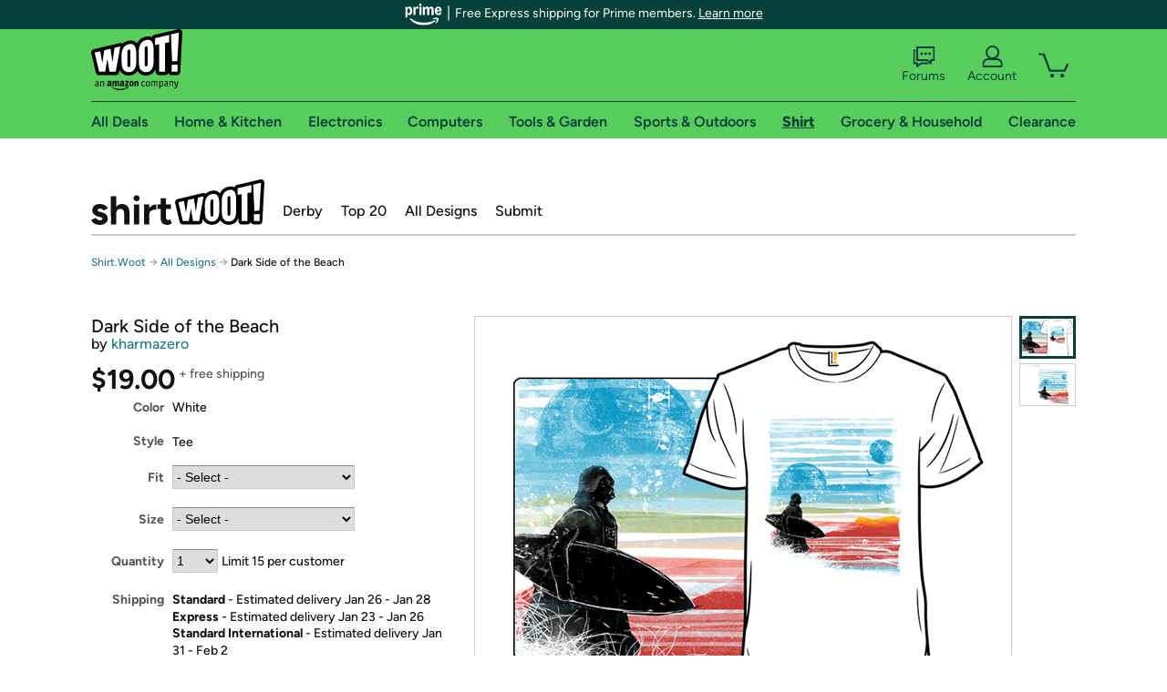

--- FILE ---
content_type: text/xml
request_url: https://sts.us-east-1.amazonaws.com/
body_size: 2054
content:
<AssumeRoleWithWebIdentityResponse xmlns="https://sts.amazonaws.com/doc/2011-06-15/">
  <AssumeRoleWithWebIdentityResult>
    <Audience>us-east-1:9d0ab28f-ed32-4a67-84b0-1a981cafd7fb</Audience>
    <AssumedRoleUser>
      <AssumedRoleId>AROAXUWV4ANCRI2ZNWFVN:cwr</AssumedRoleId>
      <Arn>arn:aws:sts::525508281157:assumed-role/RUM-Monitor-us-east-1-525508281157-0063818041461-Unauth/cwr</Arn>
    </AssumedRoleUser>
    <Provider>cognito-identity.amazonaws.com</Provider>
    <Credentials>
      <AccessKeyId>ASIAXUWV4ANCUDI6J5DC</AccessKeyId>
      <SecretAccessKey>wCzntH3O5QOqFGNJhShaUBjgQbBlDZRqC/oKWbRQ</SecretAccessKey>
      <SessionToken>IQoJb3JpZ2luX2VjEJz//////////wEaCXVzLWVhc3QtMSJIMEYCIQD/Ibkigp5PWDoGikkkJo+YICdCIapsn6QyddHmS04XCQIhAMXYq3jYmvQr+xam+KCi2i22bXGWFF403A/+j54qFaGwKoYDCGUQABoMNTI1NTA4MjgxMTU3IgzzkxuJJVRG3Fua8U0q4wKMoQCTWzDsxBJNrQzH2ImQzBwkM/GDvFxv+XY7h7vRhbAeOhG3vJ59zv02XNhKLmrJWd6Kp5D4hUyCj8PgAC0wtAIs/VCyzjxnYTQILyDaE32ZIZCVmZg4iQphd4y66b+oF9TT+vtJO8dreev7QtGmC6Z5WjbQ/ssr/[base64]/RpM0W2iJD7JHCLx8Mp8RnPsUtuCk93chOQw1/EH/wWuRgyULy1DF4YCeZLN6bE/t6wNuIjYOqUYhf+c3sjN7ngA/92NxKEK7fOXUva+PmbCg8mMM7yrcsGOoQCYux/2WkWnBUDMS3UrrpglAa9sfnnRnl+Lt1VGgKvbutJWvsSCGjwy35fqytpOVhbEBkWu9tPZM6DmSsHDCaBvDG8/FUX/wJuNEvuhKM+6qszzugsFuSRC/lMd+vIIXopx6jCsMbW77zjmCG4s8H14JQ//tcOY2Z+J0wb3a8UC1IVLfuKxTxc45DiftTE7Y+1I9cn3W5xFwx6o1hFyz7Ts8LhJoikYhlzs6e02H157flyyxCmY0ZZK2fL4uZPshFFAuWPRJQHCIOCkQGAKU/ruxlN9jEw5y5CuDFHYfqkR4/minzY/HfUs9IE6aAoTiKySgiI7MjNrQbVXzZ0sRlmd+njSkM=</SessionToken>
      <Expiration>2026-01-17T12:58:06Z</Expiration>
    </Credentials>
    <SubjectFromWebIdentityToken>us-east-1:7a5abc03-454b-c07a-f282-be91c6da3b33</SubjectFromWebIdentityToken>
  </AssumeRoleWithWebIdentityResult>
  <ResponseMetadata>
    <RequestId>2b19e765-5c2b-4d78-80f8-3678d8a4a199</RequestId>
  </ResponseMetadata>
</AssumeRoleWithWebIdentityResponse>
